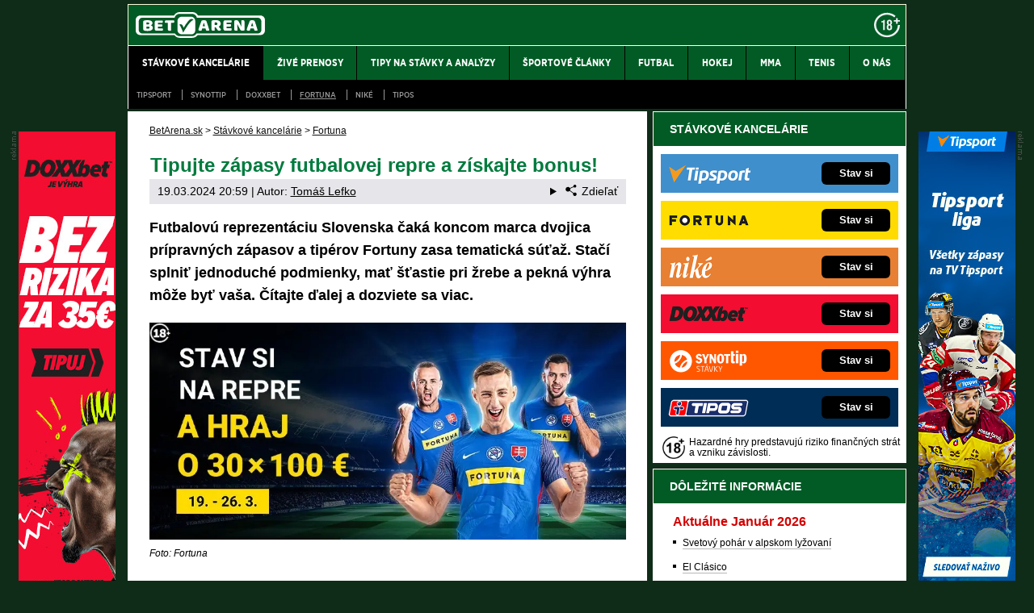

--- FILE ---
content_type: text/html; charset=UTF-8
request_url: https://www.betarena.sk/rubriky/stavkove-kancelarie/fortuna/tipujte-zapasy-futbalovej-repre-a-ziskajte-bonus_7157.html
body_size: 11215
content:
<!doctype html>
<html lang="sk">
<head>
<meta http-equiv="Content-Type" content="text/html; charset=utf-8" />
<title>Fortuna súťaž dnes ᐈ 30×100 eur: ako získať bonus | BetArena.sk</title>
<meta name="DESCRIPTION" content="Sto eur pre tridsať vyžrebovaných, ktorí si od 19. do 26. marca natipujú tiket/y s vkladom aspoň 10 eur a aspoň jedným tipom na SVK vs. AUT alebo NOR vs. SVK." />
<meta name="COPYRIGHT" content="© 2026 BetArena.sk" />
<meta name="AUTHOR" content="BetArena.sk" />
<meta name="robots" content="index, follow, max-snippet:-1, max-image-preview:large, max-video-preview:-1" />
<meta name="viewport" content="width=device-width, initial-scale=1">
<script type='text/javascript'>function gtag(){dataLayer.push(arguments);}
var dataLayer = dataLayer || []; gtag('consent', 'default', { 'analytics_storage': 'granted',
'ad_storage': 'denied' ,
'functionality_storage': 'granted' ,
} );
</script><link href="/css/print.css" type="text/css" rel="stylesheet" media="print" />
<link rel="shortcut icon" href="/favicon.ico" type="image/x-icon" />
<link rel="apple-touch-icon" sizes="180x180" href="/apple-touch-icon.png"><link rel="icon" type="image/png" sizes="32x32" href="/favicon-32x32.png"><link rel="icon" type="image/png" sizes="16x16" href="/favicon-16x16.png"><link rel="manifest" href="/site.webmanifest">
<link rel="stylesheet" type="text/css" href="/export/styles.css?ver=1337" media="all">
<script type="text/javascript" src="/export/scripts.js?ver=1337" defer></script>
<link href="https://www.googletagmanager.com" rel="preconnect" crossorigin>
<link href="https://www.google-analytics.com" rel="preconnect" crossorigin>
<link href="https://stats.g.doubleclick.net" rel="preconnect" crossorigin>
<!-- Google Tag Manager -->
<script>(function(w,d,s,l,i){w[l]=w[l]||[];w[l].push({'gtm.start':
new Date().getTime(),event:'gtm.js'});var f=d.getElementsByTagName(s)[0],
j=d.createElement(s),dl=l!='dataLayer'?'&l='+l:'';j.async=true;j.src=
'//www.googletagmanager.com/gtm.js?id='+i+dl;f.parentNode.insertBefore(j,f);
})(window,document,'script','dataLayer','GTM-PZ3DXZX');</script>
<!-- End Google Tag Manager -->
<meta property="og:image" content="https://www.betarena.sk/obrazek/65f9e5c7cfd53/65f953fd82caa04d9b57982b.jpg">
<link rel="previewimage" href="https://www.betarena.sk/obrazek/65f9e5c7cfd53/65f953fd82caa04d9b57982b.jpg" />
<meta property="og:image:width" content="900">
<meta property="og:image:height" content="410">
<meta property="og:title" content="Fortuna súťaž dnes ᐈ 30×100 eur: ako získať bonus">
<link rel="canonical" href="https://www.betarena.sk/rubriky/stavkove-kancelarie/fortuna/tipujte-zapasy-futbalovej-repre-a-ziskajte-bonus_7157.html" />
</head>
<body id="" class="www_betarena_sk ">
<!-- Google Tag Manager (noscript) -->
<noscript><iframe src="//www.googletagmanager.com/ns.html?id=GTM-PZ3DXZX"
height="0" width="0" style="display:none;visibility:hidden"></iframe></noscript>
<!-- End Google Tag Manager (noscript) -->
<!-- bgr -->
<div id="bgr">
<!-- page wrapper -->
<div id="page-wrapper" class="submenu level-1">
<!-- header -->
<div id="header">
<div>
<a id="logo-arena" href="https://www.betarena.sk">
<img src="https://www.betarena.sk/img/logo.svg" alt="BetArena.sk" width="160" height="32" /></a>
<a aria-label="18+" class="claim_url" rel="nofollow" href="https://www.betarena.sk/rubriky/stavkove-kancelarie/zasady-zodpovedneho-hrania-v-online-stavkovej-kancelarii_5677.html"></a>
</div> 
<div id="top-area">
<div class="inner">
<!-- service-navigation -->
<div id="service-navigation">
<div>
</div>
</div>
<!-- service-navigation - end -->
</div>
</div>
<button type="button" class="menu-toggle">Menu</button>
<div id="menu">
<div class="inner">
<ul>
<li class="sub active">
<a href="/rubriky/stavkove-kancelarie/"><span>Stávkové kancelárie</span></a>
<ul class="submenu">
<li><a href="/rubriky/stavkove-kancelarie/tipsport/">Tipsport</a></li>
<li><a href="/rubriky/stavkove-kancelarie/synottip/">Synottip</a></li>
<li><a href="/rubriky/stavkove-kancelarie/doxxbet/">DOXXbet</a></li>
<li class="active"><a href="/rubriky/stavkove-kancelarie/fortuna/">Fortuna</a></li>
<li><a href="/rubriky/stavkove-kancelarie/nike/">Niké</a></li>
<li><a href="/rubriky/stavkove-kancelarie/tipos/">Tipos</a></li>
</ul>
</li>
<li><a href="/rubriky/zive-prenosy/"><span>Živé prenosy</span></a></li>
<li><a href="/rubriky/tipy-na-stavky-a-analyzy/"><span>Tipy na stávky a analýzy</span></a></li>
<li><a href="/rubriky/sportove-clanky/"><span>Športové články</span></a></li>
<li><a href="/rubriky/futbal/"><span>Futbal</span></a></li>
<li><a href="/rubriky/hokej/"><span>Hokej</span></a></li>
<li><a href="/rubriky/mma/"><span>MMA</span></a></li>
<li><a href="/rubriky/tenis/"><span>Tenis</span></a></li>
<li><a href="https://www.betarena.sk/stranky/o-nas_31_stranka.html"><span>O nás</span></a></li>
</ul>
<ul id="submenu-desktop" class="submenu">
<li><a href="/rubriky/stavkove-kancelarie/tipsport/">Tipsport</a></li>
<li><a href="/rubriky/stavkove-kancelarie/synottip/">Synottip</a></li>
<li><a href="/rubriky/stavkove-kancelarie/doxxbet/">DOXXbet</a></li>
<li class="active"><a href="/rubriky/stavkove-kancelarie/fortuna/">Fortuna</a></li>
<li><a href="/rubriky/stavkove-kancelarie/nike/">Niké</a></li>
<li><a href="/rubriky/stavkove-kancelarie/tipos/">Tipos</a></li>
</ul>

</div>
</div>
</div>
<!-- header - end -->
<!-- column wrapper -->
<div id="column-wrapper">
<!-- content -->
<div id="content" class="article">
<script type="application/ld+json">{
    "@context": "http://schema.org",
    "@type": "NewsArticle",
    "mainEntityOfPage": {
        "@type": "WebPage",
        "@id": "https://www.betarena.sk/rubriky/stavkove-kancelarie/fortuna/tipujte-zapasy-futbalovej-repre-a-ziskajte-bonus_7157.html"
    },
    "headline": "Tipujte z\u00e1pasy futbalovej repre a z\u00edskajte bonus!",
    "image": "https://www.betarena.sk/obrazek/65f9e5c7cfd53/65f953fd82caa04d9b57982b.jpg",
    "datePublished": "2024-03-19T20:59:00",
    "dateModified": "2024-03-19T20:59:00",
    "author": {
        "@type": "Person",
        "name": "Tom\u00e1\u0161 Lefko",
        "url": "https://www.betarena.sk/autori/tomas-lefko/"
    },
    "publisher": {
        "@type": "Organization",
        "name": "BetArena.sk",
        "logo": {
            "@type": "ImageObject",
            "url": "https://www.betarena.sk/img/logo.svg"
        }
    },
    "description": "Sto eur pre tridsa\u0165 vy\u017erebovan\u00fdch, ktor\u00ed si od 19. do 26. marca natipuj\u00fa tiket/y s vkladom aspo\u0148 10 eur a aspo\u0148 jedn\u00fdm tipom na SVK vs. AUT alebo NOR vs. SVK."
}</script><div class="box">
<div class="box-wrapper">
<div id="breadcrumbs">
<ol itemscope itemtype="http://schema.org/BreadcrumbList">
<li itemprop="itemListElement" itemscope
itemtype="http://schema.org/ListItem">
<a itemprop="item" href="https://www.betarena.sk/">
<span itemprop="name">BetArena.sk</span></a>
<span itemprop="position" content="1"></span>
&gt; 
</li>
<li itemprop="itemListElement" itemscope
itemtype="http://schema.org/ListItem">
<a itemprop="item" href="/rubriky/stavkove-kancelarie/">
<span itemprop="name">Stávkové kancelárie</span></a>
<span itemprop="position" content="2"></span>
&gt; 
</li>
<li itemprop="itemListElement" itemscope
itemtype="http://schema.org/ListItem">
<a itemprop="item" href="/rubriky/stavkove-kancelarie/fortuna/">
<span itemprop="name">Fortuna</span></a>
<span itemprop="position" content="3"></span>

</li>
</ol>
</div>
<h1 class="heading">Tipujte zápasy futbalovej repre a získajte bonus!</h1>
<div class="article-meta">
<span class="meta-date">19.03.2024 20:59</span>
 | Autor: <a href="/autori/tomas-lefko/">Tomáš Lefko</a>
<details class="article__meta-share dropdown">
<summary class="dropdown__toggle" onclick="dataLayer.push({ 'event':'GAevent', 'eventCategory': 'Sdilet', 'eventAction': 'Sdilet', 'eventLabel': location.href, 'eventNoninteraction': true  })">
<svg class="icon icon--left" width="16" height="16" aria-hidden="true"><use xlink:href="/export/dist/icons.svg#share"></use></svg>Zdieľať
</summary>
<div class="dropdown__body py-2">
<ul class="list-unstyled">
<li>
<a href="http://www.facebook.com/share.php?u=https://www.betarena.sk/rubriky/stavkove-kancelarie/fortuna/tipujte-zapasy-futbalovej-repre-a-ziskajte-bonus_7157.html&amp;t=Tipujte+z%C3%A1pasy+futbalovej+repre+a+z%C3%ADskajte+bonus%21"
                            onclick="dataLayer.push({ 'event':'GAevent', 'eventCategory': 'Sdilet', 'eventAction': 'Facebook', 'eventLabel': location.href, 'eventNoninteraction': true  })"
                            target="_blank" class="d-block px-3 py-1">
<svg class="icon icon--left" width="16" height="16" aria-hidden="true"><use xlink:href="/export/dist/icons.svg#facebook"></use></svg>Facebook
</a>
</li>
<li>
<a href="https://twitter.com/intent/tweet?url=https%3A%2F%2Fwww.betarena.sk%2Frubriky%2Fstavkove-kancelarie%2Ffortuna%2Ftipujte-zapasy-futbalovej-repre-a-ziskajte-bonus_7157.html"
                            onclick="dataLayer.push({ 'event':'GAevent', 'eventCategory': 'Sdilet', 'eventAction': 'Twitter', 'eventLabel': location.href, 'eventNoninteraction': true  })"
                            target="_blank" class="d-block px-3 py-1">
<svg class="icon icon--left" width="16" height="16" aria-hidden="true"><use xlink:href="/export/dist/icons.svg#twitter"></use></svg>Twitter
</a>
</li>
<li>
<a href="#" class="d-block px-3 py-1" onclick="
                dataLayer.push({ 'event':'GAevent', 'eventCategory': 'Sdilet', 'eventAction': 'Kopirovat odkaz', 'eventLabel': location.href, 'eventNoninteraction': true })
                navigator.clipboard.writeText('https://www.betarena.sk/rubriky/stavkove-kancelarie/fortuna/tipujte-zapasy-futbalovej-repre-a-ziskajte-bonus_7157.html');alert('Adresa byla zkopírovaná do schránky.');return false;">
<svg class="icon icon--left" width="16" height="16" aria-hidden="true"><use xlink:href="/export/dist/icons.svg#link"></use></svg>Kopírovat odkaz
</a>
</li>
</ul>
</div>
</details>

</div>
<div class="clear"></div>
<div id="lightbox-search">
<p><strong>Futbalovú reprezentáciu Slovenska čaká koncom marca dvojica prípravných zápasov a&nbsp;tipérov Fortuny zasa tematická súťaž. Stačí splniť jednoduché podmienky, mať šťastie pri&nbsp;žrebe a&nbsp;pekná výhra môže byť vaša. Čítajte ďalej a&nbsp;dozviete sa viac.</strong></p>  <p><a href="/herny/fortuna/" rel="nofollow sponsored"><picture>                            <source srcset="/obrazek/webp/65f9e5c7cfd53-65f953fd82caa04d9b57982b_900x410.webp" type="image/webp" class="" alt="Zaregistrujte sa TU a&nbsp;zapojte sa do&nbsp;aktuálnej akcie Fortuny" title="Zaregistrujte sa TU a&nbsp;zapojte sa do&nbsp;aktuálnej akcie Fortuny">                            <img src="/obrazek/65f9e5c7cfd53/65f953fd82caa04d9b57982b_900x410.jpg" class="" style=""  alt="Zaregistrujte sa TU a&nbsp;zapojte sa do&nbsp;aktuálnej akcie Fortuny" title="Zaregistrujte sa TU a&nbsp;zapojte sa do&nbsp;aktuálnej akcie Fortuny"                             width="900"                             height="410"                            />                          </picture></a><span class="zdrojimg">Foto: Fortuna</span></p>  <h2>Stav si na repre a&nbsp;hraj o&nbsp;30 × 100 € – akcia vo&nbsp;Fortune od&nbsp;19. do&nbsp;26. 3.</h2>  <p>Priateľské zápasy síce slovenská reprezentácia odohrá 23. a&nbsp;26. marca, akciu vo&nbsp;Fortune ale môžete hrať už od&nbsp;19. 3.&nbsp;Je to jednoduché: natipujte si tiket s&nbsp;kurzom aspoň 1,50, na&nbsp;ktorom bude minimálne jedna stávková príležitosť zo&nbsp;zápasu Slovensko vs. Rakúsko alebo Nórsko vs. Slovensko. Skopírujte link svojho tiketu a&nbsp;vložte ho do&nbsp;komentára pod&nbsp;akciou priamo na&nbsp;webe Fortuny. To je všetko; splňte tieto podmienky a&nbsp;ste v&nbsp;hre o&nbsp;tridsať stoeurových odmien.</p>  <div id="boxBlock:221" class="boxBlock id221"><p><a rel="nofollow sponsored" href="/link/fortunasportreklama/"><img src="https://administrace.gto.cz/obrazek/63d3bf23c346f/fortuna-sk-sport-590x180.jpg" alt="Fortuna - registruj sa a&nbsp;vsaď si online" title="Fortuna - registruj sa a&nbsp;vsaď si online" width="590" height="180" /></a></p></div>  <h2>Podmienky ako a&nbsp;zapojiť a&nbsp;vzorový príklad tiketu</h2>  <p>Do akcie sa môžu zapojiť registrovaní tipéri Fortuny buď online, alebo priamo na&nbsp;pobočkách pomocou členskej karty. Ak ešte nemáte vlastný hráčsky účet vo&nbsp;Fortune, <strong><a href="/herny/fortuna/" class="red" rel="nofollow sponsored">kliknite sem a&nbsp;zaregistrujte sa</a></strong>.</p>  <p>Vyššie uvedené podmienky môžete následne plniť na&nbsp;Solo, Ako i&nbsp;Maxikombi tiketoch. Každý hráč môže natipovať viacero tiketov; ak splnia podmienky, budú zaradené do&nbsp;hry, no jednotlivec môže podľa pravidiel získať len jednu cenu.</p>  <p>Nižšie si môžete pozrieť vzorové príklady stávok, ktoré spĺňajú podmienky zapojenia sa do&nbsp;aktuálnej akcie Fortuny. Jedná sa o&nbsp;predzápasové stávky, no plniť podmienky môžete aj prostredníctvom tipovania live počas zápasu.</p>  <ul>  <li>Slovensko vs. Rakúsko X (kurz 3,25), vklad 10 eur</li>  <li>Nórsko vs. Slovensko 1 (kurz 1,95), vklad 15 eur</li>  <li>Česko vs. Arménsko 1 (kurz 1,40), Slovensko vs. Rakúsko 1X (kurz 1,49), vklad 20 eur (celkový kurz 2,086)</li>  </ul>  <p>Losovanie zo&nbsp;všetkých tipérov, ktorí v&nbsp;termíne konania akcie splnia uvedené podmienky, prebehne v&nbsp;stredu 27. marca. Tridsiatka vyžrebovaných sa potom môže tešiť na&nbsp;stoeurovú odmenu.</p>  <div id="boxBlock:54" class="boxBlock id54"><div class="box-adv-article-simple">
<div class="table-responsive"><table class="table">
<thead> 
<tr>
<th colspan="5" class="no-border">
<p>FORTUNA online stávková kancelária</p>
</th>
</tr>
</thead> 
<tbody>
<tr>
<td class="td1">
<p><strong> <a rel="nofollow sponsored" href="/link/fortunasportreklama/"> <img src="https://administrace.gto.cz/obrazek/63d3bebd2b717/fortuna-sk-sport-610x371.jpg" alt="Stav si za&nbsp;40 EUR bez&nbsp;rizika" class="left" title="Stav si za&nbsp;40 EUR bez&nbsp;rizika" width="222" height="135" /></a></strong></p>
</td>
<td class="td2">
<p class="box-adv-article-simple__title">FORTUNA – STAV SI ZA 20 € ZADARMO</p>
<p>Zaregistruj sa a&nbsp;získaj 10 € stávku úplne zadarmo, ďalší 10 € free bet za&nbsp;prvý vklad a&nbsp;k&nbsp;tomu až&nbsp;200 free spinov do&nbsp;kasína!</p>
<p class="text-center"><a rel="nofollow sponsored" href="/link/fortunasportreklama/" class="btn-action btn-action--red">KLIKNI TU a&nbsp;stav si za&nbsp;20 € zadarmo</a></p>
</td>
</tr>
</tbody>
</table></div>
</div></div>
<div class="clear"></div>
</div>
<div class="block shadow content">
<p style="font-size: 9px;">18+ Hazardné hry predstavujú riziko finančných strát a vzniku závislosti. <a href="https://www.betarena.sk/rubriky/stavkove-kancelarie/zasady-zodpovedneho-hrania-v-online-stavkovej-kancelarii_5677.html">Hrajte zodpovedne</a> a pre zábavu! Využitie bonusov je podmienené registráciou - <a href="https://www.betarena.sk/rubriky/stavkove-kancelarie/podmienky-a-pravidla-bonusov-prevadzkovatelov-hazardnych-hier_5037.html">informácie tu</a>.</p>
</div>
<div class="article-meta">
<span class="meta-date">19.03.2024 20:59</span>
 | Autor: <a href="/autori/tomas-lefko/">Tomáš Lefko</a>
</div>
<div class="clear"></div>
</div>
</div>
<div class="box" id="hp-act-list-top">
<div id="wide-act-list" Xid="hp-act-list-float">
<div id="hp-act-list-floatX">
<h2 class="box-heading">SÚVISIACE ČLÁNKY</h2>
<!-- list -->
<div class="wide-act-list-item">
<div class="wide-act-list-imageHolder">
<a href="/rubriky/futbal/slovenska-futbalova-reprezentacia-program-zapasy-a-tv_5649.html">
                            <picture>
                              <source srcset="/obrazek/webp/6197abe676415-crop-38768-profimedia-0942033082_600x260.webp" type="image/webp" alt="Reprezentácia Slovenska vo futbale" title="Reprezentácia Slovenska vo futbale" width="300" height="130" class="hp">
                              <img loading="lazy" src="/obrazek/6197abe676415/crop-38768-profimedia-0942033082_600x260.jpg" alt="Reprezentácia Slovenska vo futbale" title="Reprezentácia Slovenska vo futbale" width="300" height="130" class="hp" />
                            </picture>
                            </a>
</div>
<div class="wide-act-list-infoHolder">
<h3><a href="/rubriky/futbal/slovenska-futbalova-reprezentacia-program-zapasy-a-tv_5649.html">Slovenská futbalová reprezentácia: program 2026, aktuálna...</a></h3>
<div class="meta">
</div>
<div class="wide-act-list-text">
<p>Informácie o&nbsp;priamych prenosoch futbalovej reprezentácie Slovenska ► Novinky pre&nbsp;rok 2025! Okrem RTVS je v&nbsp;hre aj Sport 1 a&nbsp;Sport 2.</p>
</div>
</div>
<div class="clear">&nbsp;</div>
</div>
<div class="wide-act-list-item">
<div class="wide-act-list-imageHolder">
<a href="/rubriky/futbal/slovensko-euro-futbal-hraci-supiska-a-program_5335.html">
                            <picture>
                              <source srcset="/obrazek/webp/60bf6800b7d38-crop-34679-slovensko-timova-foto-2023-profimedia_600x260.webp" type="image/webp" alt="Slovenská futbalová reprezentácia" title="Slovenská futbalová reprezentácia" width="300" height="130" class="hp">
                              <img loading="lazy" src="/obrazek/60bf6800b7d38/crop-34679-slovensko-timova-foto-2023-profimedia_600x260.jpeg" alt="Slovenská futbalová reprezentácia" title="Slovenská futbalová reprezentácia" width="300" height="130" class="hp" />
                            </picture>
                            </a>
</div>
<div class="wide-act-list-infoHolder">
<h3><a href="/rubriky/futbal/slovensko-euro-futbal-hraci-supiska-a-program_5335.html">Slovensko na EURO 2024 – nominácia, súpiska, žreb a program</a></h3>
<div class="meta">
</div>
<div class="wide-act-list-text">
<p>Slovenská futbalová reprezentácia bude hrať na&nbsp;tretích majstrovstvách Európy v&nbsp;ére samostatnosti ⭐ Prinášame vám všetky dôležité informácie.</p>
</div>
</div>
<div class="clear">&nbsp;</div>
</div>
<div class="wide-act-list-item">
<div class="wide-act-list-imageHolder">
<a href="/rubriky/stavkove-kancelarie/fortuna/nove-fortuna-bonusy-pre-novych-hracov_5283.html">
                            <picture>
                              <source srcset="/obrazek/webp/60a50da5bb604-crop-38777-fortuna-sk-200-fs-20-free-bet-800x400-1_530x229.webp" type="image/webp" alt="Voľné stávky v hodnote 20 eur – registrujte sa TU a využite Fortuna bonusy" title="Voľné stávky v hodnote 20 eur – registrujte sa TU a využite Fortuna bonusy" width="300" height="130" class="hp">
                              <img loading="lazy" src="/obrazek/60a50da5bb604/crop-38777-fortuna-sk-200-fs-20-free-bet-800x400-1_530x229.jpg" alt="Voľné stávky v hodnote 20 eur – registrujte sa TU a využite Fortuna bonusy" title="Voľné stávky v hodnote 20 eur – registrujte sa TU a využite Fortuna bonusy" width="300" height="130" class="hp" />
                            </picture>
                            </a>
</div>
<div class="wide-act-list-infoHolder">
<h3><a href="/rubriky/stavkove-kancelarie/fortuna/nove-fortuna-bonusy-pre-novych-hracov_5283.html">Fortuna vstupné bonusy za registráciu: 20 € zadarmo bez vkladu</a></h3>
<div class="meta">
</div>
<div class="wide-act-list-text">
<p>Vstupný bonus v&nbsp;hodnote 20 eur zadarmo na&nbsp;tipovanie a&nbsp;200 free spinov do&nbsp;online kasína ✔️ pre&nbsp;nových hráčov teraz vo&nbsp;Fortune.</p>
</div>
</div>
<div class="clear">&nbsp;</div>
</div>
</div>
</div>
</div>
<div class="block shadow content">
<div class="box" style="background: #D6D7DA;">
<h2 class="box-heading no-padding">VLOŽ EMAIL A ZÍSKAJ NAJVYŠŠÍ BONUS</h2>
<div class="box-wrapper text">
<h3><label for="email">Pošleme ti prehľad najvyšších stávkových bonusov  - do minúty je tvoj!</label></h3>
<div id="clanek-form-email" class="clanek-form-email">
<form action="/form/form-email.php" method="get" class="wwwjs">
<input type="hidden" name="redirect" value="/rubriky/stavkove-kancelarie/fortuna/tipujte-zapasy-futbalovej-repre-a-ziskajte-bonus_7157.html#clanek-form-email" />
<input type="text" name="email" id="email" class="input-text" value="vlož e-mail" onclick="clearField(this, 'vlož e-mail');return false;" />
<p class="souhlas"><input style="width: 27px; height: 27px;" type="checkbox" value="1" name="souhlas" id="souhlas"/><span><label for="souhlas">Súhlasím so <a href="/stranky/spracovanie-osobnych-udajov_28_stranka.html" target="_blank">spracovaním osobných údajov</a> pre účel zasielania reklamných správ</label></span></p>
<input type="submit" value="ODOSLAť" class="btn btn--red" />
</form>
</div>
</div>
</div>
</div>
<div class="hp-wide-box">
<div class="box">
<h2 class="box-heading no-padding">ĎALŠIE WEBY GTO Solutions</h2>
<div class="box-wrapper text">
<div class="article-category-item">
<table>
<tbody>
<tr>
<td valign="top">
<ul>
<li><a href="https://www.hokejspravy.sk/">HokejSpravy.sk – Hokejové správy online</a></li>
<li><a href="https://www.futbalspravy.sk/">FutbalSpravy.sk – Futbalový portál online</a></li>
<li><a href="https://www.fightlive.sk/">FightLive.sk – MMA a bojové športy online</a></li>
<li><a href="https://www.pokeronline.sk/">PokerOnline.sk – Online poker zdarma</a></li>
<li><a href="https://www.casinohryzdarma.sk/">CasinoHryZdarma.sk – Casino hry zadarmo</a></li>
<li><a href="https://www.777.sk/">777.sk – Najlepšie online kasína</a></li>
<li><a href="https://24casino.sk/">24casino.sk – Online SK casina</a></li>
<li><a href="https://www.play-arena.cz/">Play-Arena.cz - live streamy pre Čechov</a></li>
</ul>
</td>
<td valign="top">
<ul>
<li><a href="https://www.casinoautomaty.eu/">CasinoAutomaty.eu – Hracie automaty zdarma</a></li>
<li><a href="https://www.casinoarena.sk/">CasinoArena.sk – Online casina na Slovensku</a></li>
<li><a href="https://www.fotbalzpravy.cz/">FotbalZpravy.cz – Futbal online pre Čechov</a></li>
<li><a href="https://www.hokejzpravy.cz/">HokejZpravy.cz – Hokej online pre Čechov</a></li>
<li><a href="https://www.casinoarena.cz/">CasinoArena.cz – Legálne online casina pre Čechov</a></li>
<li><a href="https://www.betarena.cz/">BetArena.cz – Kurzové stávkovanie pre Čechov</a></li>
<li><a href="https://www.fight-live.cz/">Fight-Live.cz – MMA a bojové športy pre Čechov</a></li>
<li><a href="https://www.motorsportzive.cz/">MotorsportŽivě.cz – Formule 1, MotoGP pre Čechov</a></li>
</ul>
</td>
</tr>
</tbody>
</table>
</div>
</div>
</div>
</div>
</div>
<!--/ content -->
<!-- sidebar -->
<div id="sidebar">
<div class="block shadow content">
<div>
<div class="box XdarkGrayBgr bestBetBox bestBetBox--flag-sk">
<p class="box-heading">STÁVKOVÉ KANCELÁRIE</p>
<table>
<tbody>
<tr class="bestBetBox_item bestBetBox_item-tipsport">
<td align="right" valign="middle" width="135"><a class="bestBetBox_link" href="/herny/tipsport/" rel="nofollow sponsored"><img src="/obrazek/632af39b22579/tipsport-logo-270x96.png" alt="Online stávková kancelária Tipsport" class="bestBetBox_logo" title="Online stávková kancelária Tipsport" width="270" height="96" /></a></td>
<td align="left" valign="middle"><a class="bestBetBox_link" href="/herny/tipsport/" rel="nofollow sponsored"><span class="bestBetBox_button bestBetBox-black">Stav si</span></a></td>
</tr>
<tr class="bestBetBox_item bestBetBox_item-blank">
<td colspan="2"></td>
</tr>
<tr class="bestBetBox_item bestBetBox_item-fortuna">
<td align="right" valign="middle" width="135"><a class="bestBetBox_link" href="/herny/fortuna/" rel="nofollow sponsored"><img src="/obrazek/632af39b22579/fortuna-logo-270x96.png" alt="Online stávková kancelária Fortuna" class="bestBetBox_logo" title="Online stávková kancelária Fortuna" width="270" height="96" /></a></td>
<td align="left" valign="middle"><a class="bestBetBox_link" href="/herny/fortuna/" rel="nofollow sponsored"><span class="bestBetBox_button bestBetBox-black">Stav si</span></a></td>
</tr>
<tr class="bestBetBox_item bestBetBox_item-blank">
<td colspan="2"></td>
</tr>
<tr class="bestBetBox_item bestBetBox_item-nike">
<td align="right" valign="middle" width="135"><a class="bestBetBox_link" href="/herny/nike/" rel="nofollow sponsored"><img src="/obrazek/632af39b22579/64b4053586b15-nike-logo-270x96.png" alt="Online stávková kancelária Niké" class="bestBetBox_logo" title="Online stávková kancelária Niké" width="270" height="96" /></a></td>
<td align="left" valign="middle"><a class="bestBetBox_link" href="/herny/nike/" rel="nofollow sponsored"><span class="bestBetBox_button bestBetBox-black">Stav si</span></a></td>
</tr>
<tr class="bestBetBox_item bestBetBox_item-blank">
<td colspan="2"></td>
</tr>
<tr class="bestBetBox_item bestBetBox_item-doxxbet">
<td align="right" valign="middle" width="135"><a class="bestBetBox_link" href="/herny/doxxbet/" rel="nofollow sponsored"><img src="/obrazek/632af39b22579/doxxbet-logo-270x96.png" alt="Online stávková kancelária DOXXbet" class="bestBetBox_logo" title="Online stávková kancelária DOXXbet" width="270" height="96" /></a></td>
<td align="left" valign="middle"><a class="bestBetBox_link" href="/herny/doxxbet/" rel="nofollow sponsored"><span class="bestBetBox_button bestBetBox-black">Stav si</span></a></td>
</tr>
<tr class="bestBetBox_item bestBetBox_item-blank">
<td colspan="2"></td>
</tr>
<tr class="bestBetBox_item bestBetBox_item-sk-synottip">
<td align="right" valign="middle" width="135"><a rel="nofollow sponsored" href="/herny/synot/" class="bestBetBox_link"><img src="/obrazek/632af39b22579/synottip-stavky-2-logo-270x96.png" alt="Online stávková kancelária SYNOT TIP" class="bestBetBox_logo" title="Online stávková kancelária SYNOT TIP" width="270" height="96" /></a></td>
<td align="left" valign="middle"><a rel="nofollow sponsored" href="/herny/synot/" class="bestBetBox_link"><span class="bestBetBox_button bestBetBox-black">Stav si</span></a></td>
</tr>
<tr class="bestBetBox_item bestBetBox_item-blank">
<td colspan="2"></td>
</tr>
<tr class="bestBetBox_item bestBetBox_item-tipos">
<td align="right" valign="middle" width="135"><a rel="nofollow sponsored" href="/herny/tipos/" class="bestBetBox_link"><img src="/obrazek/632af39b22579/sk-tipos-logo-270x96.png" alt="Online stávková kancelária Tipos" class="bestBetBox_logo" title="Online stávková kancelária Tipos" width="270" height="96" /></a></td>
<td align="left" valign="middle"><a rel="nofollow sponsored" href="/herny/tipos/" class="bestBetBox_link"><span class="bestBetBox_button bestBetBox-black">Stav si</span></a></td>
</tr>
</tbody>
</table>
<p style="line-height: 2px; margin-bottom: 0px;"> </p>
<p style="margin-bottom: 0px; line-height: 12px;" class="Xwhite"><span style="xcolor: #ffffff;"><small> <img src="/obrazek/632af39b22579/18.png" alt="Zákaz hrania hazardných hier osobám mladším ako 18 rokov" style="float: left; margin-right: 5px; margin-left: 5px;" title="Zákaz hrania hazardných hier osobám mladším ako 18 rokov" width="28" height="28" /> Hazardné hry predstavujú riziko finančných strát a vzniku závislosti.</small> </span></p>
</div>
</div>
</div>
<div class="block shadow content">

</div>
<div class="block shadow content">
<div class="box">
<p class="box-heading no-padding">DÔLEŽITÉ INFORMÁCIE</p>
<div class="box-wrapper text">
<div class="article-category-item">
<h3 class="red">Aktuálne Január 2026</h3>
<ul>
<li><a href="https://www.betarena.sk/rubriky/sportove-clanky/svetovy-pohar-v-alpskom-lyzovani-program_4992.html">Svetový pohár v alpskom lyžovaní</a></li>
<li><a href="https://www.betarena.sk/rubriky/futbal/real-vs-barcelona-el-clasico-online-priamy-prenos_5200.html">El Clásico</a></li>
<li><a href="https://www.betarena.sk/rubriky/hokej/slovenska-hokejova-extraliga-program-vysledky-informacie_5522.html">Hokejová Tipsport liga</a></li>
<li><a href="https://www.betarena.sk/rubriky/tenis/tenis-australian-open-program-pavuk-vysledky_5075.html">Australian Open</a></li>
<li><a href="https://www.betarena.sk/rubriky/sportove-clanky/svetovy-pohar-biatlon-program-pretekov_4980.html">Svetový pohár v biatlone</a></li>
<li><a href="https://www.betarena.sk/rubriky/tipy-na-stavky-a-analyzy/bonusy-bez-vkladu-kde-a-ako-ich-ziskat_5825.html">Bonusy v stávkových kanceláriách</a></li>
<li><a href="https://www.betarena.sk/rubriky/sportove-clanky/me-v-hadzanej-muzov-termin-muzstva-vysledky_5630.html">ME v hádzanej mužov</a></li>
<li><a href="https://www.betarena.sk/rubriky/hokej/hokejova-nhl-informacie-timy-vysledky_5068.html">NHL 2025/2026</a></li>
<li><a href="https://www.betarena.sk/rubriky/sportove-clanky/dakar-rally-online-trasa-vysledky_5056.html">Rally Dakar</a></li>
<li><a href="https://www.betarena.sk/rubriky/sportove-clanky/svetovy-pohar-v-skokoch-na-lyziach-program-a-poradie_6302.html">Svetový pohár v skokoch na lyžiach</a></li>
<li><a href="https://www.betarena.sk/rubriky/tipy-na-stavky-a-analyzy/ako-ziskat-20-za-registraciu-zadarmo-bonusy-za-zalozenie-uctu_7600.html">Bonusy za registráciu bez vkladu</a></li>
<li><a href="https://www.betarena.sk/rubriky/sportove-clanky/sp-v-bezeckom-lyzovani-kalendar-pretekov-vysledky_5638.html">Svetový pohár v behu na lyžiach</a></li>
<li><a href="https://www.betarena.sk/rubriky/stavkove-kancelarie/online-casino-free-spiny-za-registraciu-bez-vkladu-i-zadarmo_7333.html">Free spiny za registráciu</a></li>
</ul>
</div>
<div class="article-category-item">
<h3 class="red">Livestreamy a online prenosy</h3>
<ul>
<li><a href="https://www.betarena.sk/rubriky/zive-prenosy/kde-sledovat-ligu-majstrov-priamy-prenos-v-tv-livestream_6117.html">Liga majstrov LIVE</a></li>
<li><a href="https://www.betarena.sk/rubriky/zive-prenosy/kde-sledovat-europsku-ligu-priamy-prenos-tv-stream-online_6478.html">Európska liga LIVE</a></li>
<li><a href="https://www.betarena.sk/rubriky/zive-prenosy/europska-konferencna-liga-dnes-priame-prenosy-v-tv-aj-online_6829.html">Konferenčná liga LIVE</a></li>
<li><a href="https://www.betarena.sk/rubriky/zive-prenosy/priame-prenosy-z-nhl-nazivo-v-tv-aj-online-cez-livestream_5564.html">NHL hokej LIVE</a></li>
<li><a style="background-color: initial;" href="https://www.betarena.sk/rubriky/zive-prenosy/biatlon-dnes-nazivo-tv-aj-online-prenosy-zdarma_5034.html">Biatlon LIVE</a></li>
<li><a href="https://www.betarena.sk/rubriky/zive-prenosy/kde-sledovat-sp-v-alpskom-lyzovani-priame-prenosy-program-dnes_6940.html">Zjazdové lyžovanie LIVE</a></li>
<li><a href="https://www.betarena.sk/rubriky/zive-prenosy/formula-1-online-zive-vysielanie-live-stream_4926.html">Formula 1 LIVE</a></li>
<li><a href="https://www.betarena.sk/rubriky/zive-prenosy/kde-sledovat-tenis-dnes-tv-program-priamy-prenos_7460.html">Tenis LIVE</a></li>
<li><a href="https://www.betarena.sk/rubriky/zive-prenosy/futbalova-nike-liga-kde-sledovat-priame-prenosy-zapasov_6718.html">Niké liga LIVE</a></li>
<li><a href="https://www.betarena.sk/rubriky/zive-prenosy/kde-sledovat-snooker-priame-prenosy-aj-online-livestream_6675.html">Snooker LIVE</a></li>
<li><a href="https://www.betarena.sk/rubriky/zive-prenosy/hokejova-extraliga-ako-a-kde-sledovat-nazivo_5569.html">Hokejová extraliga LIVE</a></li>
<li><a href="https://www.betarena.sk/rubriky/zive-prenosy/ako-sledovat-premier-league-na-canal-sport-info-program-cena_6105.html">Premier League LIVE</a></li>
<li><a href="https://www.betarena.sk/rubriky/zive-prenosy/ako-sledovat-priame-prenosy-na-fortuna-tv-zadarmo_4917.html">Fortuna TV</a></li>
<li><a href="https://www.betarena.sk/rubriky/stavkove-kancelarie/tipsport/tv-tipsport-sporty-online-zadarmo-hokej-mma-a-dalsie_5427.html">TV Tipsport</a></li>
<li><a href="https://www.betarena.sk/rubriky/zive-prenosy/nova-sport-3-a-4-ako-naladit-nove-sportove-stanice_5453.html">Nova Sport 3 a 4</a></li>
<li><a href="https://www.betarena.sk/rubriky/zive-prenosy/kde-sledovat-basketbalovu-sbl-muzov-zadarmo-na-tipos-tv_7773.html">Basketbal LIVE</a></li>
</ul>
</div>
<div class="article-category-item">
<h3 class="red">Tipsport</h3>
<ul>
<li><a href="https://www.betarena.sk/rubriky/sazkove-kancelare/tipsport-recenzia-a-navod-na-registraciu_4870.html" style="background-color: initial;">Tipsport - recenzia stávkovej kancelárie</a></li>
<li><a href="https://www.betarena.sk/rubriky/stavkove-kancelarie/tipsport/tipsport-navysil-registracny-bonus_5610.html">Tipsport bonus za registráciu</a></li>
<li><a href="https://www.betarena.sk/rubriky/stavkove-kancelarie/tipsport/ako-si-vytvorit-ucet-v-tipsporte-a-overenie-totoznosti_4954.html">Vytvorenie účtu a overenie totožnosti</a></li>
<li><a href="https://www.betarena.sk/rubriky/sportove-clanky/tipkonto-co-su-tipsport-nety-a-ako-ich-ziskat_4930.html">Tipkonto: čo sú Tipsport Nety</a></li>
<li><a href="https://www.betarena.sk/rubriky/stavkove-kancelarie/tipsport/tipsport-ako-vlozit-na-ucet-a-vybrat-vyhru_5047.html">Ako na vklady a výbery v Tipsporte</a></li>
<li><a href="https://www.betarena.sk/rubriky/stavkove-kancelarie/tipsport/tipsport-mobilna-aplikacia-prihlasenie-a-stavky-online_4880.html">Mobilná aplikácia Tipsport</a></li>
<li><a href="https://www.betarena.sk/rubriky/stavkove-kancelarie/tipsport/tipsport-kurzova-ponuka-na-dnes-a-zajtra_4965.html">Kurzová ponuka Tipsport na dnes</a></li>
<li><a href="https://www.betarena.sk/rubriky/stavkove-kancelarie/tipsport/kontrola-tiketu-v-tipsporte-a-online-vysledky_4983.html">Kontrola tiketu v Tipsporte</a></li>
<li><a href="https://www.betarena.sk/rubriky/stavkove-kancelarie/tipsport/tipsport-pobocky-otvaracie-hodiny-a-kontakt_4961.html">Tipsport stávková kancelária - pobočky</a></li>
</ul>
</div>
<div class="article-category-item">
<h3 class="red">Fortuna</h3>
<ul>
<li><a href="https://www.betarena.sk/rubriky/stavkove-kancelarie/fortuna/fortuna-recenzia-stavkovej-kancelarie_4876.html" style="background-color: initial;">Fortuna - recenzia stávkovej kancelárie</a></li>
<li><a href="https://www.betarena.sk/rubriky/stavkove-kancelarie/fortuna/fortuna-ucet-prihlasenie-a-registracia-uzivatela_6197.html">Fortuna prihlásenie a registrácia</a></li>
<li><a href="https://www.betarena.sk/rubriky/stavkove-kancelarie/fortuna/nove-fortuna-bonusy-pre-novych-hracov_5283.html">Fortuna bonusy pre nových hráčov</a></li>
<li><a href="https://www.betarena.sk/rubriky/stavkove-kancelarie/fortuna/fortuna-promo-kod-vstupne-bonusy-za-vklad-bez-vkladu_6899.html">Fortuna promo kod</a></li>
<li><a href="https://www.betarena.sk/rubriky/stavkove-kancelarie/fortuna/fortuna-dnesna-kurzova-ponuka-na-stavkovanie_4934.html">Dnešná kurzová ponuka vo Fortune</a></li>
<li><a href="https://www.betarena.sk/rubriky/stavkove-kancelarie/fortuna/ifortuna-overenie-a-kontrola-tiketu-online_4991.html">Fortuna - overenie a kontrola tiketu</a></li>
<li><a href="https://www.betarena.sk/rubriky/stavkove-kancelarie/fortuna/ako-na-vklady-a-vybery-penazi-vo-fortune_5647.html">Ako na vklady a výbery vo Fortune</a></li>
<li><a href="https://www.betarena.sk/rubriky/stavkove-kancelarie/fortuna/fortuna-mobilna-aplikacia-pre-android-stahovanie-instalacia_6640.html" style="background-color: initial;">Fortuna mobilná aplikácia pre Android</a></li>
</ul>
</div>
<div class="article-category-item">
<h3 class="red">SYNOT TIP</h3>
<ul>
<li><a href="https://www.betarena.sk/rubriky/sazkove-kancelare/synot-tip-stavkova-kancelaria-recenzia_4871.html" style="background-color: initial;">Synottip - recenzia stávkovej kancelárie</a></li>
<li><a href="https://www.betarena.sk/rubriky/stavkove-kancelarie/synottip/synottip-stavka-bez-rizika-50-a-bonus_5097.html">Synottip stávka bez rizika 40 €</a></li>
<li><a href="https://www.betarena.sk/rubriky/stavkove-kancelarie/synottip/synot-tip-mobilna-aplikacia-prihlasenie-a-stavky-online_4893.html">Synottip mobilná aplikácia</a></li>
<li><a href="https://www.betarena.sk/rubriky/stavkove-kancelarie/synottip/synottip-pobocky-kontakt-a-vernostny-program-benefit_4999.html">Pobočky a benefit program</a></li>
</ul>
</div>
<div class="article-category-item">
<h3 class="red">DOXXbet</h3>
<ul>
<li><a href="https://www.betarena.sk/rubriky/stavkove-kancelarie/doxxbet/doxxbet-stavkova-kancelaria-recenzia-registracia-a-bonus_4873.html">Doxxbet - recenzia stávkovej kancelárie</a></li>
<li><a href="https://www.betarena.sk/rubriky/stavkove-kancelarie/doxxbet/doxxbet-stavka-bez-rizika-za-20_4979.html">Doxxbet bonus za registráciu 20 €</a></li>
<li><a href="https://www.betarena.sk/rubriky/stavkove-kancelarie/doxxbet/vklady-a-vybery-v-stavkovej-kancelarii-doxxbet_5226.html">Vklady a výbery v Doxxbete</a></li>
<li><a href="https://www.betarena.sk/rubriky/stavkove-kancelarie/doxxbet/doxxbet-mobilna-aplikacia-prihlasenie-a-stavky-online_4879.html">Doxxbet - mobilná aplikácia</a></li>
<li><a href="https://www.betarena.sk/rubriky/stavkove-kancelarie/doxxbet/kontrola-a-overenie-tiketu-v-doxxbete_5111.html">Kontrola a overenie tiketu v Doxxbete</a></li>
<li><a href="https://www.betarena.sk/rubriky/stavkove-kancelarie/doxxbet/co-je-doxxbet-sportbox-a-ako-funguje_5011.html">Doxxbet Sportbox a vernostná karta</a></li>
</ul>
</div>
<div class="article-category-item">
<h3 class="red">Niké</h3>
<ul>
<li><a href="https://www.betarena.sk/rubriky/stavkove-kancelarie/nike/nike-stavkova-kancelaria-recenzia_4874.html">Niké - recenzia stávkovej kancelárie</a></li>
<li><a href="https://www.betarena.sk/rubriky/stavkove-kancelarie/nike/kurzova-ponuka-nike-na-dnes-a-zajtra_5028.html">Kurzová ponuka Níké na dnes</a></li>
<li><a href="https://www.betarena.sk/rubriky/stavkove-kancelarie/nike/ako-tipovat-v-nike-cez-sms_5067.html">Ako tipovať v Niké cez SMS</a></li>
<li><a href="https://www.betarena.sk/rubriky/stavkove-kancelarie/nike/nike-je-tipovanie-bonus-20-eur-zadarmo_5089.html">Niké bonus 20 EUR zadarmo</a></li>
<li><a href="https://www.betarena.sk/rubriky/stavkove-kancelarie/nike/stavkova-kancelaria-nike-pobocky-a-otvaracie-hodiny_5304.html">Pobočky Niké a otváracie hodiny</a></li>
<li><a href="https://www.betarena.sk/rubriky/stavkove-kancelarie/nike/aplikacia-nike-stavkovanie-v-mobile-android-aj-ios_5673.html">Aplikácia Niké na stávkovanie</a></li>
</ul>
</div>
<div class="article-category-item">
<h3 class="red">Škola stávkovania</h3>
<ul>
<li><a href="https://www.betarena.sk/rubriky/tenis/co-je-skrec-v-tenise_4881.html">Tenisový skreč v kurzových stávkach</a></li>
<li><a href="https://www.betarena.sk/rubriky/tipy-na-stavky-a-analyzy/co-je-stavka-bez-remizy_4882.html">Čo je stávka bez remízy</a></li>
<li><a href="https://www.betarena.sk/rubriky/tipy-na-stavky-a-analyzy/co-je-dvojita-sanca_4883.html">Dvojitá šanca, neprehra alebo dvojtip</a></li>
<li><a href="https://www.betarena.sk/rubriky/futbal/stavkovanie-na-futbal-co-analyzovat-pred-stavkou_4886.html">Futbal - Čo analyzovať pred zápasom?</a></li>
<li><a href="https://www.betarena.sk/rubriky/tipy-na-stavky-a-analyzy/stavkovanie-na-hokej-3-rady-pre-uspesne-stavky_4914.html">Stávkovanie na hokej - základné rady</a></li>
<li><a href="https://www.betarena.sk/rubriky/tipy-na-stavky-a-analyzy/stavkovanie-na-futbal-3-zakladne-rady-pre-stavkarov_4888.html" style="background-color: initial;">3 základné rady stávkárom</a></li>
<li><a title="Čo je stávkový kurz?" href="https://www.betarena.sk/rubriky/tipy-na-stavky-a-analyzy/stavkovy-kurz-skola-stavkovania_4894.html">Stávkový kurz</a></li>
<li><a href="https://www.betarena.sk/rubriky/10-rad-pre-kurzove-online-stavkovanie-skola-stavkovania_4900.html">10 rád pre kurzové stávkovanie</a></li>
<li><a href="https://www.betarena.sk/rubriky/tipy-na-stavky-a-analyzy/hladame-hodnotny-kurz-skola-stavkovania_4902.html">Hľadáme hodnotný kurz</a></li>
<li><a href="https://www.betarena.sk/rubriky/tipy-na-stavky-a-analyzy/stavkovanie-na-outsiderov-alebo-ked-favorit-zlyha_4905.html">Stávkovanie na outsiderov</a></li>
<li><a style="background-color: initial;" href="https://www.betarena.sk/rubriky/tipy-na-stavky-a-analyzy/tutovky-alebo-oplati-sa-vsadzat-na-nizke-kurzy_4942.html">Oplatí sa tipovať na nízke kurzy?</a></li>
<li><a href="https://www.betarena.sk/rubriky/tipy-na-stavky-a-analyzy/stavkove-free-tipy-na-dnes-pohyb-kurzov-a-tipy-na-premier-league_5039.html">Free tipy na Premier League</a></li>
</ul>
</div>
</div>
</div>
</div>

</div>
<!-- sidebar - end -->
</div>
<!--/ column wrapper -->
<div id="partnersFooter" class="box footer-links">
<p>18+ Hazardné hry predstavujú riziko finančných strát a vzniku závislosti. <a href="https://www.betarena.sk/rubriky/stavkove-kancelarie/zasady-zodpovedneho-hrania-v-online-stavkovej-kancelarii_5677.html">Hrajte zodpovedne</a> a pre zábavu! <br />Využitie bonusov je podmienené registráciou – <a href="https://www.betarena.sk/rubriky/stavkove-kancelarie/podmienky-a-pravidla-bonusov-prevadzkovatelov-hazardnych-hier_5037.html">informácie tu</a>. <br />Používaním webstránky BetArena.sk vyjadrujete súhlas s používaním cookies v súlade s nastavením vášho prehliadača.<br />Na webových stránkach https://www.betarena.sk/ nie sú prevádzkované hazardné hry ani tu neprebieha sprostredkovanie akýchkoľvek platieb.<br /><strong>Dôležité odkazy: </strong><a target="_blank" href="https://www.mfsr.sk/sk/">Ministerstvo Financií SR</a>, <a target="_blank" href="https://www.urhh.sk/">Úrad pre reguláciu hazardných hier</a>, <a href="https://hrajzodpovedne.sk/">Zodpovedné hranie</a>, <a href="https://cpldz.sk/">Centrum pre liečbu závislostí</a></p>
</div>
<!-- footer -->
<div id="footer">
<a href="/stranky/o-nas_31_stranka.html">O nás</a>
&nbsp;&nbsp;|&nbsp;&nbsp;<a href="/stranky/kontakty_18_stranka.html">Kontakty</a>
&nbsp;&nbsp;|&nbsp;&nbsp;<a href="/stranky/redakcne-standardy_30_stranka.html">Redakčné štandardy</a>
&nbsp;&nbsp;|&nbsp;&nbsp;<a href="/stranky/podmienky-pouzivania_17_stranka.html">Podmienky používania</a>
&nbsp;&nbsp;|&nbsp;&nbsp;<a href="/stranky/spracovanie-osobnych-udajov_28_stranka.html">Spracovanie osobných údajov</a>
&nbsp;&nbsp;|&nbsp;&nbsp;<a href="https://www.betarena.sk/rubriky/stavkove-kancelarie/zasady-zodpovedneho-hrania-v-online-stavkovej-kancelarii_5677.html">18+ Zodpovedné hranie</a>


&nbsp;&nbsp;|&nbsp;&nbsp; &copy; <a href="https://www.gto.cz/" target="_blank" rel="nofollow">GTO Solutions, s.r.o.</a>
</div>
<!-- footer - end -->
<div class="skyscraper">
<div id="banner-1010"></div>
<div id="banner-1011"></div>
</div>
<div class="skyscraper-left">
<div id="banner-1008"></div>
<div id="banner-1009"></div>
</div>
</div>
<!--/ page wrapper -->

<script type="text/javascript">
window.onload = function() {
setTimeout(function() {
/* <![CDATA[ */
if(jQuery("#banner-1011").length)
{
jQuery("#banner-1011").addClass('ad');
jQuery("#banner-1011").html('<a href=\"\/banner\/banner.php?id_banner=445\" target=\"_blank\" rel=\"nofollow sponsored\" aria-label=\"Fortuna\">\n<img src=\"\/priloha\/61e1744d94dab\/fortuna-sk-100-fs-10-free-bet-120x600.jpg\" alt=\"\" class=\"\"  width=\"120\" height=\"600\" \/>\n<\/a>\n');
}
/* ]]> */
/* <![CDATA[ */
if(jQuery("#banner-1009").length)
{
jQuery("#banner-1009").addClass('ad');
jQuery("#banner-1009").html('<a href=\"\/banner\/banner.php?id_banner=407\" target=\"_blank\" rel=\"nofollow sponsored\" aria-label=\"Tipsport\">\n<img src=\"\/priloha\/61c837ee7185d\/29734.jpg\" alt=\"\" class=\"\"  width=\"120\" height=\"600\" \/>\n<\/a>\n');
}
/* ]]> */
/* <![CDATA[ */
if(jQuery("#banner-1010").length)
{
jQuery("#banner-1010").addClass('ad');
jQuery("#banner-1010").html('<a href=\"\/banner\/banner.php?id_banner=406\" target=\"_blank\" rel=\"nofollow sponsored\" aria-label=\"Tipsport\">\n<img src=\"\/priloha\/61c837ee9cd56\/29734.jpg\" alt=\"\" class=\"\"  width=\"120\" height=\"600\" \/>\n<\/a>\n');
}
/* ]]> */
/* <![CDATA[ */
if(jQuery("#banner-1008").length)
{
jQuery("#banner-1008").addClass('ad');
jQuery("#banner-1008").html('<a href=\"\/banner\/banner.php?id_banner=511\" target=\"_blank\" rel=\"nofollow sponsored\" aria-label=\"DOXXbet\">\n<img src=\"\/priloha\/658c7f7fabee7\/doxxbet-35-eur-hamsik-120x600.jpg\" alt=\"\" class=\"\"  width=\"120\" height=\"600\" \/>\n<\/a>\n');
}
/* ]]> */

}, 400);
}
</script>
<script type="application/ld+json">{"@context":"https:\/\/schema.org","@type":"Organization","url":"https:\/\/www.betarena.sk\/","logo":"https:\/\/www.betarena.sk\/img\/logo.svg","name":"BetArena.sk","legalName":"GTO Solutions s.r.o.","email":"info@gto.cz"}</script>
<!-- Vygenerovano za 0.014 vterin -->
</div>
</body>
</html>
